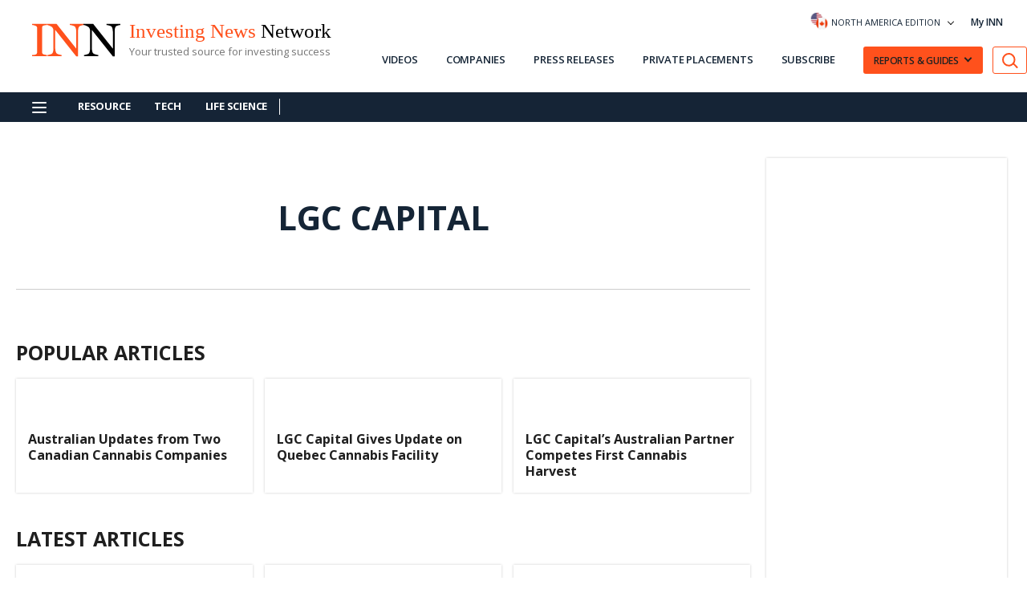

--- FILE ---
content_type: text/html; charset=utf-8
request_url: https://qm.investingnews.com/static?file_name=LG:CC
body_size: 557
content:
<div class="qmod-miniquotes qmod-ui-tool"><!-- rivets: each-quote --><div class="qmod-quote qmod-quote-0" rv-addclass='index | preFix "qmod-quote-"'><!-- rivets: unless quote | isValidSymbol --><!-- rivets: unless quote | isEntitled --><!-- rivets: unless quote.entitlement | = 'NA' --><span><span class="qmod-segment qmod-exshname">TSXV</span><!-- rivets: unless scope.data.symbolForwardURL --><span class="qmod-segment qmod-symbol">LG:CC</span><!-- rivets: if scope.data.symbolForwardURL --><!-- rivets: unless scope.data.symbolForwardURL --><span class="qmod-segment qmod-shortname">LG:CC</span><!-- rivets: if scope.data.symbolForwardURL --><!-- rivets: unless scope.data.longNameForwardURL --><span class="qmod-segment qmod-longname">Lahontan Gold Corp.</span><!-- rivets: if scope.data.longNameForwardURL --><span class="qmod-segment qmod-last-currency">$0.21<!-- rivets: if quote.key.currency --><span><span class="qmod-element qmod-currency">CAD</span></span></span><span class="qmod-segment qmod-last">0.21<!-- rivets: if quote.key.currency --><span><span class="qmod-element qmod-currency">CAD</span></span></span><span class="qmod-change-group qmod-ch-down" rv-qmodchange="quote.pricedata.change"><span class="qmod-segment qmod-change-icon fa fa-arrow-circle-down" rv-qmodchangeicon="quote.pricedata.change" aria-disabled="true"></span><span class="qmod-segment qmod-change">-0.03</span><span class="qmod-segment"><span class="qmod-element qmod-bracket">(</span><span class="qmod-element qmod-change-percent" rv-html="quote.pricedata.changepercent | numeraljs '0.00' | postFix '&lt;span class=&quot;qmod-change-percentage-unit&quot;&gt;%&lt;/span&gt;'">-12.50<span class="qmod-change-percentage-unit">%</span></span><span class="qmod-element qmod-bracket">)</span></span></span><span class="qmod-dayrange-group"><span class="qmod-low qmod-segment">0.20</span><span class="qmod-element qmod-dash qmod-segment">-</span><span class="qmod-high qmod-segment">0.24</span></span><!-- rivets: if quote.pricedata.sharevolume --><span class="qmod-volume-group"><span class="qmod-segment qmod-volume">5.4m</span></span><!-- rivets: if quote.pricedata.lasttradedatetime --><span class="qmod-datetime-group"><span class="qmod-segment qmod-datetime-label">As of:</span><span class="qmod-segment qmod-datetime">January 30, 2026 3:59 PM</span></span><span class="qmod-reload-group"><!-- rivets: if scope.reloadControl.isPaused --><!-- rivets: unless scope.reloadControl.isPaused --><i class="fa fa-refresh qmod-porticon" rv-class-fa-spin="scope.reloadControl.refresh.spin" rv-on-click="scope.reloadControl.refresh.click"></i></span></span></div></div>

--- FILE ---
content_type: text/html; charset=utf-8
request_url: https://qm.investingnews.com/static?file_name=SHL:CC
body_size: 535
content:
<div class="qmod-miniquotes qmod-ui-tool"><!-- rivets: each-quote --><div class="qmod-quote qmod-quote-0" rv-addclass='index | preFix "qmod-quote-"'><!-- rivets: unless quote | isValidSymbol --><!-- rivets: unless quote | isEntitled --><!-- rivets: unless quote.entitlement | = 'NA' --><span><span class="qmod-segment qmod-exshname">TSXV</span><!-- rivets: unless scope.data.symbolForwardURL --><span class="qmod-segment qmod-symbol">SHL:CC</span><!-- rivets: if scope.data.symbolForwardURL --><!-- rivets: unless scope.data.symbolForwardURL --><span class="qmod-segment qmod-shortname">SHL:CC</span><!-- rivets: if scope.data.symbolForwardURL --><!-- rivets: unless scope.data.longNameForwardURL --><span class="qmod-segment qmod-longname">Homeland Nickel Inc.</span><!-- rivets: if scope.data.longNameForwardURL --><span class="qmod-segment qmod-last-currency">$0.39<!-- rivets: if quote.key.currency --><span><span class="qmod-element qmod-currency">CAD</span></span></span><span class="qmod-segment qmod-last">0.39<!-- rivets: if quote.key.currency --><span><span class="qmod-element qmod-currency">CAD</span></span></span><span class="qmod-change-group" rv-qmodchange="quote.pricedata.change"><span class="qmod-segment qmod-change-icon fa" rv-qmodchangeicon="quote.pricedata.change" aria-disabled="true"></span><span class="qmod-segment qmod-change">0.00</span><span class="qmod-segment"><span class="qmod-element qmod-bracket">(</span><span class="qmod-element qmod-change-percent" rv-html="quote.pricedata.changepercent | numeraljs '0.00' | postFix '&lt;span class=&quot;qmod-change-percentage-unit&quot;&gt;%&lt;/span&gt;'">0.00<span class="qmod-change-percentage-unit">%</span></span><span class="qmod-element qmod-bracket">)</span></span></span><span class="qmod-dayrange-group"><span class="qmod-low qmod-segment">0.35</span><span class="qmod-element qmod-dash qmod-segment">-</span><span class="qmod-high qmod-segment">0.41</span></span><!-- rivets: if quote.pricedata.sharevolume --><span class="qmod-volume-group"><span class="qmod-segment qmod-volume">2.3m</span></span><!-- rivets: if quote.pricedata.lasttradedatetime --><span class="qmod-datetime-group"><span class="qmod-segment qmod-datetime-label">As of:</span><span class="qmod-segment qmod-datetime">January 30, 2026 3:59 PM</span></span><span class="qmod-reload-group"><!-- rivets: if scope.reloadControl.isPaused --><!-- rivets: unless scope.reloadControl.isPaused --><i class="fa fa-refresh qmod-porticon" rv-class-fa-spin="scope.reloadControl.refresh.spin" rv-on-click="scope.reloadControl.refresh.click"></i></span></span></div></div>

--- FILE ---
content_type: text/html; charset=utf-8
request_url: https://qm.investingnews.com/static?file_name=SRAN:CC
body_size: 555
content:
<div class="qmod-miniquotes qmod-ui-tool"><!-- rivets: each-quote --><div class="qmod-quote qmod-quote-0" rv-addclass='index | preFix "qmod-quote-"'><!-- rivets: unless quote | isValidSymbol --><!-- rivets: unless quote | isEntitled --><!-- rivets: unless quote.entitlement | = 'NA' --><span><span class="qmod-segment qmod-exshname">CSE</span><!-- rivets: unless scope.data.symbolForwardURL --><span class="qmod-segment qmod-symbol">SRAN:CC</span><!-- rivets: if scope.data.symbolForwardURL --><!-- rivets: unless scope.data.symbolForwardURL --><span class="qmod-segment qmod-shortname">Sranan Gold Corp</span><!-- rivets: if scope.data.symbolForwardURL --><!-- rivets: unless scope.data.longNameForwardURL --><span class="qmod-segment qmod-longname">Sranan Gold Corp.</span><!-- rivets: if scope.data.longNameForwardURL --><span class="qmod-segment qmod-last-currency">$0.28<!-- rivets: if quote.key.currency --><span><span class="qmod-element qmod-currency">CAD</span></span></span><span class="qmod-segment qmod-last">0.28<!-- rivets: if quote.key.currency --><span><span class="qmod-element qmod-currency">CAD</span></span></span><span class="qmod-change-group qmod-ch-down" rv-qmodchange="quote.pricedata.change"><span class="qmod-segment qmod-change-icon fa fa-arrow-circle-down" rv-qmodchangeicon="quote.pricedata.change" aria-disabled="true"></span><span class="qmod-segment qmod-change">-0.005</span><span class="qmod-segment"><span class="qmod-element qmod-bracket">(</span><span class="qmod-element qmod-change-percent" rv-html="quote.pricedata.changepercent | numeraljs '0.00' | postFix '&lt;span class=&quot;qmod-change-percentage-unit&quot;&gt;%&lt;/span&gt;'">-1.75<span class="qmod-change-percentage-unit">%</span></span><span class="qmod-element qmod-bracket">)</span></span></span><span class="qmod-dayrange-group"><span class="qmod-low qmod-segment">0.275</span><span class="qmod-element qmod-dash qmod-segment">-</span><span class="qmod-high qmod-segment">0.285</span></span><!-- rivets: if quote.pricedata.sharevolume --><span class="qmod-volume-group"><span class="qmod-segment qmod-volume">233.7k</span></span><!-- rivets: if quote.pricedata.lasttradedatetime --><span class="qmod-datetime-group"><span class="qmod-segment qmod-datetime-label">As of:</span><span class="qmod-segment qmod-datetime">January 30, 2026 3:59 PM</span></span><span class="qmod-reload-group"><!-- rivets: if scope.reloadControl.isPaused --><!-- rivets: unless scope.reloadControl.isPaused --><i class="fa fa-refresh qmod-porticon" rv-class-fa-spin="scope.reloadControl.refresh.spin" rv-on-click="scope.reloadControl.refresh.click"></i></span></span></div></div>

--- FILE ---
content_type: text/html; charset=utf-8
request_url: https://qm.investingnews.com/static?file_name=MFG:CC
body_size: 559
content:
<div class="qmod-miniquotes qmod-ui-tool"><!-- rivets: each-quote --><div class="qmod-quote qmod-quote-0" rv-addclass='index | preFix "qmod-quote-"'><!-- rivets: unless quote | isValidSymbol --><!-- rivets: unless quote | isEntitled --><!-- rivets: unless quote.entitlement | = 'NA' --><span><span class="qmod-segment qmod-exshname">TSXV</span><!-- rivets: unless scope.data.symbolForwardURL --><span class="qmod-segment qmod-symbol">MFG:CC</span><!-- rivets: if scope.data.symbolForwardURL --><!-- rivets: unless scope.data.symbolForwardURL --><span class="qmod-segment qmod-shortname">Mayfair Gold Cor</span><!-- rivets: if scope.data.symbolForwardURL --><!-- rivets: unless scope.data.longNameForwardURL --><span class="qmod-segment qmod-longname">Mayfair Gold Corp.</span><!-- rivets: if scope.data.longNameForwardURL --><span class="qmod-segment qmod-last-currency">$5.62<!-- rivets: if quote.key.currency --><span><span class="qmod-element qmod-currency">CAD</span></span></span><span class="qmod-segment qmod-last">5.62<!-- rivets: if quote.key.currency --><span><span class="qmod-element qmod-currency">CAD</span></span></span><span class="qmod-change-group qmod-ch-down" rv-qmodchange="quote.pricedata.change"><span class="qmod-segment qmod-change-icon fa fa-arrow-circle-down" rv-qmodchangeicon="quote.pricedata.change" aria-disabled="true"></span><span class="qmod-segment qmod-change">-0.42</span><span class="qmod-segment"><span class="qmod-element qmod-bracket">(</span><span class="qmod-element qmod-change-percent" rv-html="quote.pricedata.changepercent | numeraljs '0.00' | postFix '&lt;span class=&quot;qmod-change-percentage-unit&quot;&gt;%&lt;/span&gt;'">-6.95<span class="qmod-change-percentage-unit">%</span></span><span class="qmod-element qmod-bracket">)</span></span></span><span class="qmod-dayrange-group"><span class="qmod-low qmod-segment">5.30</span><span class="qmod-element qmod-dash qmod-segment">-</span><span class="qmod-high qmod-segment">5.78</span></span><!-- rivets: if quote.pricedata.sharevolume --><span class="qmod-volume-group"><span class="qmod-segment qmod-volume">235.4k</span></span><!-- rivets: if quote.pricedata.lasttradedatetime --><span class="qmod-datetime-group"><span class="qmod-segment qmod-datetime-label">As of:</span><span class="qmod-segment qmod-datetime">January 30, 2026 3:59 PM</span></span><span class="qmod-reload-group"><!-- rivets: if scope.reloadControl.isPaused --><!-- rivets: unless scope.reloadControl.isPaused --><i class="fa fa-refresh qmod-porticon" rv-class-fa-spin="scope.reloadControl.refresh.spin" rv-on-click="scope.reloadControl.refresh.click"></i></span></span></div></div>

--- FILE ---
content_type: text/html; charset=utf-8
request_url: https://qm.investingnews.com/static?file_name=NFG:CC
body_size: 560
content:
<div class="qmod-miniquotes qmod-ui-tool"><!-- rivets: each-quote --><div class="qmod-quote qmod-quote-0" rv-addclass='index | preFix "qmod-quote-"'><!-- rivets: unless quote | isValidSymbol --><!-- rivets: unless quote | isEntitled --><!-- rivets: unless quote.entitlement | = 'NA' --><span><span class="qmod-segment qmod-exshname">TSXV</span><!-- rivets: unless scope.data.symbolForwardURL --><span class="qmod-segment qmod-symbol">NFG:CC</span><!-- rivets: if scope.data.symbolForwardURL --><!-- rivets: unless scope.data.symbolForwardURL --><span class="qmod-segment qmod-shortname">NFG:CC</span><!-- rivets: if scope.data.symbolForwardURL --><!-- rivets: unless scope.data.longNameForwardURL --><span class="qmod-segment qmod-longname">New Found Gold Corp.</span><!-- rivets: if scope.data.longNameForwardURL --><span class="qmod-segment qmod-last-currency">$3.745<!-- rivets: if quote.key.currency --><span><span class="qmod-element qmod-currency">CAD</span></span></span><span class="qmod-segment qmod-last">3.745<!-- rivets: if quote.key.currency --><span><span class="qmod-element qmod-currency">CAD</span></span></span><span class="qmod-change-group qmod-ch-down" rv-qmodchange="quote.pricedata.change"><span class="qmod-segment qmod-change-icon fa fa-arrow-circle-down" rv-qmodchangeicon="quote.pricedata.change" aria-disabled="true"></span><span class="qmod-segment qmod-change">-0.475</span><span class="qmod-segment"><span class="qmod-element qmod-bracket">(</span><span class="qmod-element qmod-change-percent" rv-html="quote.pricedata.changepercent | numeraljs '0.00' | postFix '&lt;span class=&quot;qmod-change-percentage-unit&quot;&gt;%&lt;/span&gt;'">-11.26<span class="qmod-change-percentage-unit">%</span></span><span class="qmod-element qmod-bracket">)</span></span></span><span class="qmod-dayrange-group"><span class="qmod-low qmod-segment">3.70</span><span class="qmod-element qmod-dash qmod-segment">-</span><span class="qmod-high qmod-segment">4.04</span></span><!-- rivets: if quote.pricedata.sharevolume --><span class="qmod-volume-group"><span class="qmod-segment qmod-volume">3.7m</span></span><!-- rivets: if quote.pricedata.lasttradedatetime --><span class="qmod-datetime-group"><span class="qmod-segment qmod-datetime-label">As of:</span><span class="qmod-segment qmod-datetime">January 30, 2026 3:59 PM</span></span><span class="qmod-reload-group"><!-- rivets: if scope.reloadControl.isPaused --><!-- rivets: unless scope.reloadControl.isPaused --><i class="fa fa-refresh qmod-porticon" rv-class-fa-spin="scope.reloadControl.refresh.spin" rv-on-click="scope.reloadControl.refresh.click"></i></span></span></div></div>

--- FILE ---
content_type: text/html; charset=utf-8
request_url: https://qm.investingnews.com/static?file_name=CEI:CC
body_size: 559
content:
<div class="qmod-miniquotes qmod-ui-tool"><!-- rivets: each-quote --><div class="qmod-quote qmod-quote-0" rv-addclass='index | preFix "qmod-quote-"'><!-- rivets: unless quote | isValidSymbol --><!-- rivets: unless quote | isEntitled --><!-- rivets: unless quote.entitlement | = 'NA' --><span><span class="qmod-segment qmod-exshname">TSXV</span><!-- rivets: unless scope.data.symbolForwardURL --><span class="qmod-segment qmod-symbol">CEI:CC</span><!-- rivets: if scope.data.symbolForwardURL --><!-- rivets: unless scope.data.symbolForwardURL --><span class="qmod-segment qmod-shortname">CEI:CC</span><!-- rivets: if scope.data.symbolForwardURL --><!-- rivets: unless scope.data.longNameForwardURL --><span class="qmod-segment qmod-longname">Coelacanth Energy Inc.</span><!-- rivets: if scope.data.longNameForwardURL --><span class="qmod-segment qmod-last-currency">$0.83<!-- rivets: if quote.key.currency --><span><span class="qmod-element qmod-currency">CAD</span></span></span><span class="qmod-segment qmod-last">0.83<!-- rivets: if quote.key.currency --><span><span class="qmod-element qmod-currency">CAD</span></span></span><span class="qmod-change-group qmod-ch-down" rv-qmodchange="quote.pricedata.change"><span class="qmod-segment qmod-change-icon fa fa-arrow-circle-down" rv-qmodchangeicon="quote.pricedata.change" aria-disabled="true"></span><span class="qmod-segment qmod-change">-0.01</span><span class="qmod-segment"><span class="qmod-element qmod-bracket">(</span><span class="qmod-element qmod-change-percent" rv-html="quote.pricedata.changepercent | numeraljs '0.00' | postFix '&lt;span class=&quot;qmod-change-percentage-unit&quot;&gt;%&lt;/span&gt;'">-1.19<span class="qmod-change-percentage-unit">%</span></span><span class="qmod-element qmod-bracket">)</span></span></span><span class="qmod-dayrange-group"><span class="qmod-low qmod-segment">0.82</span><span class="qmod-element qmod-dash qmod-segment">-</span><span class="qmod-high qmod-segment">0.84</span></span><!-- rivets: if quote.pricedata.sharevolume --><span class="qmod-volume-group"><span class="qmod-segment qmod-volume">24.4k</span></span><!-- rivets: if quote.pricedata.lasttradedatetime --><span class="qmod-datetime-group"><span class="qmod-segment qmod-datetime-label">As of:</span><span class="qmod-segment qmod-datetime">January 30, 2026 3:59 PM</span></span><span class="qmod-reload-group"><!-- rivets: if scope.reloadControl.isPaused --><!-- rivets: unless scope.reloadControl.isPaused --><i class="fa fa-refresh qmod-porticon" rv-class-fa-spin="scope.reloadControl.refresh.spin" rv-on-click="scope.reloadControl.refresh.click"></i></span></span></div></div>

--- FILE ---
content_type: text/html; charset=utf-8
request_url: https://qm.investingnews.com/static?file_name=market.html
body_size: 1133
content:
    <div id="qmMarketQuotes">
    <div class="qmod-miniquotes qmod-ui-tool"><!-- rivets: each-quote --><div class="qmod-quote qmod-quote-0" rv-addclass='index | preFix "qmod-quote-"'><!-- rivets: unless quote | isValidSymbol --><!-- rivets: unless quote | isEntitled --><!-- rivets: unless quote.entitlement | = 'NA' --><span><span class="qmod-segment qmod-exshname">TSX</span><!-- rivets: unless scope.data.symbolForwardURL --><span class="qmod-segment qmod-symbol">TSX</span><!-- rivets: if scope.data.symbolForwardURL --><!-- rivets: unless scope.data.symbolForwardURL --><span class="qmod-segment qmod-shortname">TSX Composite</span><!-- rivets: if scope.data.symbolForwardURL --><!-- rivets: unless scope.data.longNameForwardURL --><span class="qmod-segment qmod-longname">S&amp;P/TSX Composite Index</span><!-- rivets: if scope.data.longNameForwardURL --><span class="qmod-segment qmod-last-currency">$31,923.52<!-- rivets: if quote.key.currency --><span><span class="qmod-element qmod-currency">CAD</span></span></span><span class="qmod-segment qmod-last">31,923.52<!-- rivets: if quote.key.currency --><span><span class="qmod-element qmod-currency">CAD</span></span></span><span class="qmod-change-group qmod-ch-down" rv-qmodchange="quote.pricedata.change"><span class="qmod-segment qmod-change-icon fa fa-arrow-circle-down" rv-qmodchangeicon="quote.pricedata.change" aria-disabled="true"></span><span class="qmod-segment qmod-change">-1,092.61</span><span class="qmod-segment"><span class="qmod-element qmod-bracket">(</span><span class="qmod-element qmod-change-percent" rv-html="quote.pricedata.changepercent | numeraljs '0.00' | postFix '&lt;span class=&quot;qmod-change-percentage-unit&quot;&gt;%&lt;/span&gt;'">-3.31<span class="qmod-change-percentage-unit">%</span></span><span class="qmod-element qmod-bracket">)</span></span></span><span class="qmod-dayrange-group"><span class="qmod-low qmod-segment">31,726.75</span><span class="qmod-element qmod-dash qmod-segment">-</span><span class="qmod-high qmod-segment">32,835.26</span></span><!-- rivets: if quote.pricedata.sharevolume --><span class="qmod-volume-group"><span class="qmod-segment qmod-volume">359.8m</span></span><!-- rivets: if quote.pricedata.lasttradedatetime --><span class="qmod-datetime-group"><span class="qmod-segment qmod-datetime-label">As of:</span><span class="qmod-segment qmod-datetime">January 30, 2026 4:38 PM</span></span><span class="qmod-reload-group"><!-- rivets: if scope.reloadControl.isPaused --><!-- rivets: unless scope.reloadControl.isPaused --><i class="fa fa-refresh qmod-porticon" rv-class-fa-spin="scope.reloadControl.refresh.spin" rv-on-click="scope.reloadControl.refresh.click"></i></span></span></div><div class="qmod-quote qmod-quote-1" rv-addclass='index | preFix "qmod-quote-"'><!-- rivets: unless quote | isValidSymbol --><!-- rivets: unless quote | isEntitled --><!-- rivets: unless quote.entitlement | = 'NA' --><span><span class="qmod-segment qmod-exshname">TSX</span><!-- rivets: unless scope.data.symbolForwardURL --><span class="qmod-segment qmod-symbol">^JX:CA</span><!-- rivets: if scope.data.symbolForwardURL --><!-- rivets: unless scope.data.symbolForwardURL --><span class="qmod-segment qmod-shortname">TSX Venture</span><!-- rivets: if scope.data.symbolForwardURL --><!-- rivets: unless scope.data.longNameForwardURL --><span class="qmod-segment qmod-longname">S&amp;P/TSX Venture Composite Index</span><!-- rivets: if scope.data.longNameForwardURL --><span class="qmod-segment qmod-last-currency">$1,051.08<!-- rivets: if quote.key.currency --><span><span class="qmod-element qmod-currency">CAD</span></span></span><span class="qmod-segment qmod-last">1,051.08<!-- rivets: if quote.key.currency --><span><span class="qmod-element qmod-currency">CAD</span></span></span><span class="qmod-change-group qmod-ch-down" rv-qmodchange="quote.pricedata.change"><span class="qmod-segment qmod-change-icon fa fa-arrow-circle-down" rv-qmodchangeicon="quote.pricedata.change" aria-disabled="true"></span><span class="qmod-segment qmod-change">-57.21</span><span class="qmod-segment"><span class="qmod-element qmod-bracket">(</span><span class="qmod-element qmod-change-percent" rv-html="quote.pricedata.changepercent | numeraljs '0.00' | postFix '&lt;span class=&quot;qmod-change-percentage-unit&quot;&gt;%&lt;/span&gt;'">-5.16<span class="qmod-change-percentage-unit">%</span></span><span class="qmod-element qmod-bracket">)</span></span></span><span class="qmod-dayrange-group"><span class="qmod-low qmod-segment">1,039.36</span><span class="qmod-element qmod-dash qmod-segment">-</span><span class="qmod-high qmod-segment">1,080.59</span></span><!-- rivets: if quote.pricedata.sharevolume --><span class="qmod-volume-group"><span class="qmod-segment qmod-volume">160.6m</span></span><!-- rivets: if quote.pricedata.lasttradedatetime --><span class="qmod-datetime-group"><span class="qmod-segment qmod-datetime-label">As of:</span><span class="qmod-segment qmod-datetime">January 30, 2026 4:38 PM</span></span><span class="qmod-reload-group"><!-- rivets: if scope.reloadControl.isPaused --><!-- rivets: unless scope.reloadControl.isPaused --><i class="fa fa-refresh qmod-porticon" rv-class-fa-spin="scope.reloadControl.refresh.spin" rv-on-click="scope.reloadControl.refresh.click"></i></span></span></div><div class="qmod-quote qmod-quote-2" rv-addclass='index | preFix "qmod-quote-"'><!-- rivets: unless quote | isValidSymbol --><!-- rivets: unless quote | isEntitled --><!-- rivets: unless quote.entitlement | = 'NA' --><span><span class="qmod-segment qmod-exshname">DJI</span><!-- rivets: unless scope.data.symbolForwardURL --><span class="qmod-segment qmod-symbol">^DJI</span><!-- rivets: if scope.data.symbolForwardURL --><!-- rivets: unless scope.data.symbolForwardURL --><span class="qmod-segment qmod-shortname">DJ Ind</span><!-- rivets: if scope.data.symbolForwardURL --><!-- rivets: unless scope.data.longNameForwardURL --><span class="qmod-segment qmod-longname">Dow Jones Industrial Average</span><!-- rivets: if scope.data.longNameForwardURL --><span class="qmod-segment qmod-last-currency">$48,892.47<!-- rivets: if quote.key.currency --><span><span class="qmod-element qmod-currency">USD</span></span></span><span class="qmod-segment qmod-last">48,892.47<!-- rivets: if quote.key.currency --><span><span class="qmod-element qmod-currency">USD</span></span></span><span class="qmod-change-group qmod-ch-down" rv-qmodchange="quote.pricedata.change"><span class="qmod-segment qmod-change-icon fa fa-arrow-circle-down" rv-qmodchangeicon="quote.pricedata.change" aria-disabled="true"></span><span class="qmod-segment qmod-change">-179.09</span><span class="qmod-segment"><span class="qmod-element qmod-bracket">(</span><span class="qmod-element qmod-change-percent" rv-html="quote.pricedata.changepercent | numeraljs '0.00' | postFix '&lt;span class=&quot;qmod-change-percentage-unit&quot;&gt;%&lt;/span&gt;'">-0.36<span class="qmod-change-percentage-unit">%</span></span><span class="qmod-element qmod-bracket">)</span></span></span><span class="qmod-dayrange-group"><span class="qmod-low qmod-segment">48,459.88</span><span class="qmod-element qmod-dash qmod-segment">-</span><span class="qmod-high qmod-segment">49,047.68</span></span><!-- rivets: if quote.pricedata.sharevolume --><span class="qmod-volume-group"><span class="qmod-segment qmod-volume">762.0m</span></span><!-- rivets: if quote.pricedata.lasttradedatetime --><span class="qmod-datetime-group"><span class="qmod-segment qmod-datetime-label">As of:</span><span class="qmod-segment qmod-datetime">January 30, 2026 4:30 PM</span></span><span class="qmod-reload-group"><!-- rivets: if scope.reloadControl.isPaused --><!-- rivets: unless scope.reloadControl.isPaused --><i class="fa fa-refresh qmod-porticon" rv-class-fa-spin="scope.reloadControl.refresh.spin" rv-on-click="scope.reloadControl.refresh.click"></i></span></span></div><div class="qmod-quote qmod-quote-3" rv-addclass='index | preFix "qmod-quote-"'><!-- rivets: unless quote | isValidSymbol --><!-- rivets: unless quote | isEntitled --><!-- rivets: unless quote.entitlement | = 'NA' --><span><span class="qmod-segment qmod-exshname">CGIF Main</span><!-- rivets: unless scope.data.symbolForwardURL --><span class="qmod-segment qmod-symbol">SP500</span><!-- rivets: if scope.data.symbolForwardURL --><!-- rivets: unless scope.data.symbolForwardURL --><span class="qmod-segment qmod-shortname">S&amp;P 500</span><!-- rivets: if scope.data.symbolForwardURL --><!-- rivets: unless scope.data.longNameForwardURL --><span class="qmod-segment qmod-longname">S&amp;P 500 INDEX</span><!-- rivets: if scope.data.longNameForwardURL --><span class="qmod-segment qmod-last-currency">$6,939.03<!-- rivets: if quote.key.currency --><span><span class="qmod-element qmod-currency">USD</span></span></span><span class="qmod-segment qmod-last">6,939.03<!-- rivets: if quote.key.currency --><span><span class="qmod-element qmod-currency">USD</span></span></span><span class="qmod-change-group qmod-ch-down" rv-qmodchange="quote.pricedata.change"><span class="qmod-segment qmod-change-icon fa fa-arrow-circle-down" rv-qmodchangeicon="quote.pricedata.change" aria-disabled="true"></span><span class="qmod-segment qmod-change">-29.98</span><span class="qmod-segment"><span class="qmod-element qmod-bracket">(</span><span class="qmod-element qmod-change-percent" rv-html="quote.pricedata.changepercent | numeraljs '0.00' | postFix '&lt;span class=&quot;qmod-change-percentage-unit&quot;&gt;%&lt;/span&gt;'">-0.43<span class="qmod-change-percentage-unit">%</span></span><span class="qmod-element qmod-bracket">)</span></span></span><span class="qmod-dayrange-group"><span class="qmod-low qmod-segment">6,893.48</span><span class="qmod-element qmod-dash qmod-segment">-</span><span class="qmod-high qmod-segment">6,964.09</span></span><!-- rivets: if quote.pricedata.sharevolume --><!-- rivets: if quote.pricedata.lasttradedatetime --><span class="qmod-datetime-group"><span class="qmod-segment qmod-datetime-label">As of:</span><span class="qmod-segment qmod-datetime">January 30, 2026 4:35 PM</span></span><span class="qmod-reload-group"><!-- rivets: if scope.reloadControl.isPaused --><!-- rivets: unless scope.reloadControl.isPaused --><i class="fa fa-refresh qmod-porticon" rv-class-fa-spin="scope.reloadControl.refresh.spin" rv-on-click="scope.reloadControl.refresh.click"></i></span></span></div><div class="qmod-quote qmod-quote-4" rv-addclass='index | preFix "qmod-quote-"'><!-- rivets: unless quote | isValidSymbol --><!-- rivets: unless quote | isEntitled --><!-- rivets: unless quote.entitlement | = 'NA' --><span><span class="qmod-segment qmod-exshname">NSD</span><!-- rivets: unless scope.data.symbolForwardURL --><span class="qmod-segment qmod-symbol">NASD</span><!-- rivets: if scope.data.symbolForwardURL --><!-- rivets: unless scope.data.symbolForwardURL --><span class="qmod-segment qmod-shortname">NASDAQ</span><!-- rivets: if scope.data.symbolForwardURL --><!-- rivets: unless scope.data.longNameForwardURL --><span class="qmod-segment qmod-longname">NASDAQ Composite</span><!-- rivets: if scope.data.longNameForwardURL --><span class="qmod-segment qmod-last-currency">$23,461.82<!-- rivets: if quote.key.currency --><span><span class="qmod-element qmod-currency">USD</span></span></span><span class="qmod-segment qmod-last">23,461.82<!-- rivets: if quote.key.currency --><span><span class="qmod-element qmod-currency">USD</span></span></span><span class="qmod-change-group qmod-ch-down" rv-qmodchange="quote.pricedata.change"><span class="qmod-segment qmod-change-icon fa fa-arrow-circle-down" rv-qmodchangeicon="quote.pricedata.change" aria-disabled="true"></span><span class="qmod-segment qmod-change">-223.30</span><span class="qmod-segment"><span class="qmod-element qmod-bracket">(</span><span class="qmod-element qmod-change-percent" rv-html="quote.pricedata.changepercent | numeraljs '0.00' | postFix '&lt;span class=&quot;qmod-change-percentage-unit&quot;&gt;%&lt;/span&gt;'">-0.94<span class="qmod-change-percentage-unit">%</span></span><span class="qmod-element qmod-bracket">)</span></span></span><span class="qmod-dayrange-group"><span class="qmod-low qmod-segment">23,351.55</span><span class="qmod-element qmod-dash qmod-segment">-</span><span class="qmod-high qmod-segment">23,662.25</span></span><!-- rivets: if quote.pricedata.sharevolume --><!-- rivets: if quote.pricedata.lasttradedatetime --><span class="qmod-datetime-group"><span class="qmod-segment qmod-datetime-label">As of:</span><span class="qmod-segment qmod-datetime">January 30, 2026 5:15 PM</span></span><span class="qmod-reload-group"><!-- rivets: if scope.reloadControl.isPaused --><!-- rivets: unless scope.reloadControl.isPaused --><i class="fa fa-refresh qmod-porticon" rv-class-fa-spin="scope.reloadControl.refresh.spin" rv-on-click="scope.reloadControl.refresh.click"></i></span></span></div><div class="qmod-quote qmod-quote-5" rv-addclass='index | preFix "qmod-quote-"'><!-- rivets: unless quote | isValidSymbol --><!-- rivets: unless quote | isEntitled --><!-- rivets: unless quote.entitlement | = 'NA' --><span><span class="qmod-segment qmod-exshname">AU</span><!-- rivets: unless scope.data.symbolForwardURL --><span class="qmod-segment qmod-symbol">XJO:AU</span><!-- rivets: if scope.data.symbolForwardURL --><!-- rivets: unless scope.data.symbolForwardURL --><span class="qmod-segment qmod-shortname">S&amp;P/Asx 200 Xjo</span><!-- rivets: if scope.data.symbolForwardURL --><!-- rivets: unless scope.data.longNameForwardURL --><span class="qmod-segment qmod-longname">S&amp;P/ASX 200 [XJO]</span><!-- rivets: if scope.data.longNameForwardURL --><span class="qmod-segment qmod-last-currency">$7,058.40<!-- rivets: if quote.key.currency --><span><span class="qmod-element qmod-currency">AUD</span></span></span><span class="qmod-segment qmod-last">7,058.40<!-- rivets: if quote.key.currency --><span><span class="qmod-element qmod-currency">AUD</span></span></span><span class="qmod-change-group qmod-ch-down" rv-qmodchange="quote.pricedata.change"><span class="qmod-segment qmod-change-icon fa fa-arrow-circle-down" rv-qmodchangeicon="quote.pricedata.change" aria-disabled="true"></span><span class="qmod-segment qmod-change">-47.50</span><span class="qmod-segment"><span class="qmod-element qmod-bracket">(</span><span class="qmod-element qmod-change-percent" rv-html="quote.pricedata.changepercent | numeraljs '0.00' | postFix '&lt;span class=&quot;qmod-change-percentage-unit&quot;&gt;%&lt;/span&gt;'">-0.67<span class="qmod-change-percentage-unit">%</span></span><span class="qmod-element qmod-bracket">)</span></span></span><span class="qmod-dayrange-group"><span class="qmod-low qmod-segment">-</span><span class="qmod-element qmod-dash qmod-segment">-</span><span class="qmod-high qmod-segment">-</span></span><!-- rivets: if quote.pricedata.sharevolume --><!-- rivets: if quote.pricedata.lasttradedatetime --><span class="qmod-datetime-group"><span class="qmod-segment qmod-datetime-label">As of:</span><span class="qmod-segment qmod-datetime">November 16, 2023 4:00 PM</span></span><span class="qmod-reload-group"><!-- rivets: if scope.reloadControl.isPaused --><!-- rivets: unless scope.reloadControl.isPaused --><i class="fa fa-refresh qmod-porticon" rv-class-fa-spin="scope.reloadControl.refresh.spin" rv-on-click="scope.reloadControl.refresh.click"></i></span></span></div></div>
    </div>

--- FILE ---
content_type: text/html; charset=utf-8
request_url: https://qm.investingnews.com/static?file_name=commodities.html
body_size: 1175
content:
    <div id="qmCommoditiesQuotes">
    <div class="qmod-miniquotes qmod-ui-tool"><!-- rivets: each-quote --><div class="qmod-quote qmod-quote-0" rv-addclass='index | preFix "qmod-quote-"'><!-- rivets: unless quote | isValidSymbol --><!-- rivets: unless quote | isEntitled --><!-- rivets: unless quote.entitlement | = 'NA' --><span><span class="qmod-segment qmod-exshname">SPMTL</span><!-- rivets: unless scope.data.symbolForwardURL --><span class="qmod-segment qmod-symbol">/GCSPUSD</span><!-- rivets: if scope.data.symbolForwardURL --><!-- rivets: unless scope.data.symbolForwardURL --><span class="qmod-segment qmod-shortname">Spot Gold US</span><!-- rivets: if scope.data.symbolForwardURL --><!-- rivets: unless scope.data.longNameForwardURL --><span class="qmod-segment qmod-longname">Spot Spot Gold - USA Dollars</span><!-- rivets: if scope.data.longNameForwardURL --><span class="qmod-segment qmod-last-currency">4,893.21<!-- rivets: if quote.key.currency --></span><span class="qmod-segment qmod-last">4,893.21<!-- rivets: if quote.key.currency --></span><span class="qmod-change-group" rv-qmodchange="quote.pricedata.change"><span class="qmod-segment qmod-change-icon fa" rv-qmodchangeicon="quote.pricedata.change" aria-disabled="true"></span><span class="qmod-segment qmod-change">0.00</span><span class="qmod-segment"><span class="qmod-element qmod-bracket">(</span><span class="qmod-element qmod-change-percent" rv-html="quote.pricedata.changepercent | numeraljs '0.00' | postFix '&lt;span class=&quot;qmod-change-percentage-unit&quot;&gt;%&lt;/span&gt;'">0.00<span class="qmod-change-percentage-unit">%</span></span><span class="qmod-element qmod-bracket">)</span></span></span><span class="qmod-dayrange-group"><span class="qmod-low qmod-segment">4,893.21</span><span class="qmod-element qmod-dash qmod-segment">-</span><span class="qmod-high qmod-segment">4,893.21</span></span><!-- rivets: if quote.pricedata.sharevolume --><!-- rivets: if quote.pricedata.lasttradedatetime --><span class="qmod-datetime-group"><span class="qmod-segment qmod-datetime-label">As of:</span><span class="qmod-segment qmod-datetime">February 1, 2026 12:59 AM</span></span><span class="qmod-reload-group"><!-- rivets: if scope.reloadControl.isPaused --><!-- rivets: unless scope.reloadControl.isPaused --><i class="fa fa-refresh qmod-porticon" rv-class-fa-spin="scope.reloadControl.refresh.spin" rv-on-click="scope.reloadControl.refresh.click"></i></span></span></div><div class="qmod-quote qmod-quote-1" rv-addclass='index | preFix "qmod-quote-"'><!-- rivets: unless quote | isValidSymbol --><!-- rivets: unless quote | isEntitled --><!-- rivets: unless quote.entitlement | = 'NA' --><span><span class="qmod-segment qmod-exshname">SPMTL</span><!-- rivets: unless scope.data.symbolForwardURL --><span class="qmod-segment qmod-symbol">/SISPUSD</span><!-- rivets: if scope.data.symbolForwardURL --><!-- rivets: unless scope.data.symbolForwardURL --><span class="qmod-segment qmod-shortname">Spot Silver US</span><!-- rivets: if scope.data.symbolForwardURL --><!-- rivets: unless scope.data.longNameForwardURL --><span class="qmod-segment qmod-longname">Spot Spot Silver - USA Dollars</span><!-- rivets: if scope.data.longNameForwardURL --><span class="qmod-segment qmod-last-currency">85.34<!-- rivets: if quote.key.currency --></span><span class="qmod-segment qmod-last">85.34<!-- rivets: if quote.key.currency --></span><span class="qmod-change-group" rv-qmodchange="quote.pricedata.change"><span class="qmod-segment qmod-change-icon fa" rv-qmodchangeicon="quote.pricedata.change" aria-disabled="true"></span><span class="qmod-segment qmod-change">0.00</span><span class="qmod-segment"><span class="qmod-element qmod-bracket">(</span><span class="qmod-element qmod-change-percent" rv-html="quote.pricedata.changepercent | numeraljs '0.00' | postFix '&lt;span class=&quot;qmod-change-percentage-unit&quot;&gt;%&lt;/span&gt;'">0.00<span class="qmod-change-percentage-unit">%</span></span><span class="qmod-element qmod-bracket">)</span></span></span><span class="qmod-dayrange-group"><span class="qmod-low qmod-segment">85.34</span><span class="qmod-element qmod-dash qmod-segment">-</span><span class="qmod-high qmod-segment">85.34</span></span><!-- rivets: if quote.pricedata.sharevolume --><!-- rivets: if quote.pricedata.lasttradedatetime --><span class="qmod-datetime-group"><span class="qmod-segment qmod-datetime-label">As of:</span><span class="qmod-segment qmod-datetime">February 1, 2026 12:59 AM</span></span><span class="qmod-reload-group"><!-- rivets: if scope.reloadControl.isPaused --><!-- rivets: unless scope.reloadControl.isPaused --><i class="fa fa-refresh qmod-porticon" rv-class-fa-spin="scope.reloadControl.refresh.spin" rv-on-click="scope.reloadControl.refresh.click"></i></span></span></div><div class="qmod-quote qmod-quote-2" rv-addclass='index | preFix "qmod-quote-"'><!-- rivets: unless quote | isValidSymbol --><!-- rivets: unless quote | isEntitled --><!-- rivets: unless quote.entitlement | = 'NA' --><span><span class="qmod-segment qmod-exshname">CMX</span><!-- rivets: unless scope.data.symbolForwardURL --><span class="qmod-segment qmod-symbol">/HG:CMX</span><!-- rivets: if scope.data.symbolForwardURL --><!-- rivets: unless scope.data.symbolForwardURL --><span class="qmod-segment qmod-shortname">COMEX Copper</span><!-- rivets: if scope.data.symbolForwardURL --><!-- rivets: unless scope.data.longNameForwardURL --><span class="qmod-segment qmod-longname">Copper Mar 2026</span><!-- rivets: if scope.data.longNameForwardURL --><span class="qmod-segment qmod-last-currency">$5.97<!-- rivets: if quote.key.currency --><span><span class="qmod-element qmod-currency">USD</span></span></span><span class="qmod-segment qmod-last">5.97<!-- rivets: if quote.key.currency --><span><span class="qmod-element qmod-currency">USD</span></span></span><span class="qmod-change-group qmod-ch-down" rv-qmodchange="quote.pricedata.change"><span class="qmod-segment qmod-change-icon fa fa-arrow-circle-down" rv-qmodchangeicon="quote.pricedata.change" aria-disabled="true"></span><span class="qmod-segment qmod-change">-0.2365</span><span class="qmod-segment"><span class="qmod-element qmod-bracket">(</span><span class="qmod-element qmod-change-percent" rv-html="quote.pricedata.changepercent | numeraljs '0.00' | postFix '&lt;span class=&quot;qmod-change-percentage-unit&quot;&gt;%&lt;/span&gt;'">-3.81<span class="qmod-change-percentage-unit">%</span></span><span class="qmod-element qmod-bracket">)</span></span></span><span class="qmod-dayrange-group"><span class="qmod-low qmod-segment">5.76</span><span class="qmod-element qmod-dash qmod-segment">-</span><span class="qmod-high qmod-segment">6.39</span></span><!-- rivets: if quote.pricedata.sharevolume --><span class="qmod-volume-group"><span class="qmod-segment qmod-volume">142.7k</span></span><!-- rivets: if quote.pricedata.lasttradedatetime --><span class="qmod-datetime-group"><span class="qmod-segment qmod-datetime-label">As of:</span><span class="qmod-segment qmod-datetime">January 30, 2026 3:59 PM</span></span><span class="qmod-reload-group"><!-- rivets: if scope.reloadControl.isPaused --><!-- rivets: unless scope.reloadControl.isPaused --><i class="fa fa-refresh qmod-porticon" rv-class-fa-spin="scope.reloadControl.refresh.spin" rv-on-click="scope.reloadControl.refresh.click"></i></span></span></div><div class="qmod-quote qmod-quote-3" rv-addclass='index | preFix "qmod-quote-"'><!-- rivets: unless quote | isValidSymbol --><!-- rivets: unless quote | isEntitled --><!-- rivets: unless quote.entitlement | = 'NA' --><span><span class="qmod-segment qmod-exshname">NMX</span><!-- rivets: unless scope.data.symbolForwardURL --><span class="qmod-segment qmod-symbol">/CL:NMX</span><!-- rivets: if scope.data.symbolForwardURL --><!-- rivets: unless scope.data.symbolForwardURL --><span class="qmod-segment qmod-shortname">WTI Crude Oil</span><!-- rivets: if scope.data.symbolForwardURL --><!-- rivets: unless scope.data.longNameForwardURL --><span class="qmod-segment qmod-longname">Crude Oil Mar 2026</span><!-- rivets: if scope.data.longNameForwardURL --><span class="qmod-segment qmod-last-currency">$65.74<!-- rivets: if quote.key.currency --><span><span class="qmod-element qmod-currency">USD</span></span></span><span class="qmod-segment qmod-last">65.74<!-- rivets: if quote.key.currency --><span><span class="qmod-element qmod-currency">USD</span></span></span><span class="qmod-change-group qmod-ch-up" rv-qmodchange="quote.pricedata.change"><span class="qmod-segment qmod-change-icon fa fa-arrow-circle-up" rv-qmodchangeicon="quote.pricedata.change" aria-disabled="true"></span><span class="qmod-segment qmod-change">0.32</span><span class="qmod-segment"><span class="qmod-element qmod-bracket">(</span><span class="qmod-element qmod-change-percent" rv-html="quote.pricedata.changepercent | numeraljs '0.00' | postFix '&lt;span class=&quot;qmod-change-percentage-unit&quot;&gt;%&lt;/span&gt;'">0.49<span class="qmod-change-percentage-unit">%</span></span><span class="qmod-element qmod-bracket">)</span></span></span><span class="qmod-dayrange-group"><span class="qmod-low qmod-segment">63.64</span><span class="qmod-element qmod-dash qmod-segment">-</span><span class="qmod-high qmod-segment">66.11</span></span><!-- rivets: if quote.pricedata.sharevolume --><span class="qmod-volume-group"><span class="qmod-segment qmod-volume">419.8k</span></span><!-- rivets: if quote.pricedata.lasttradedatetime --><span class="qmod-datetime-group"><span class="qmod-segment qmod-datetime-label">As of:</span><span class="qmod-segment qmod-datetime">January 30, 2026 3:59 PM</span></span><span class="qmod-reload-group"><!-- rivets: if scope.reloadControl.isPaused --><!-- rivets: unless scope.reloadControl.isPaused --><i class="fa fa-refresh qmod-porticon" rv-class-fa-spin="scope.reloadControl.refresh.spin" rv-on-click="scope.reloadControl.refresh.click"></i></span></span></div><div class="qmod-quote qmod-quote-4" rv-addclass='index | preFix "qmod-quote-"'><!-- rivets: unless quote | isValidSymbol --><!-- rivets: unless quote | isEntitled --><!-- rivets: unless quote.entitlement | = 'NA' --><span><span class="qmod-segment qmod-exshname">NMX</span><!-- rivets: unless scope.data.symbolForwardURL --><span class="qmod-segment qmod-symbol">/NG:NMX</span><!-- rivets: if scope.data.symbolForwardURL --><!-- rivets: unless scope.data.symbolForwardURL --><span class="qmod-segment qmod-shortname">Natural Gas</span><!-- rivets: if scope.data.symbolForwardURL --><!-- rivets: unless scope.data.longNameForwardURL --><span class="qmod-segment qmod-longname">Natural Gas Mar 2026</span><!-- rivets: if scope.data.longNameForwardURL --><span class="qmod-segment qmod-last-currency">$4.416<!-- rivets: if quote.key.currency --><span><span class="qmod-element qmod-currency">USD</span></span></span><span class="qmod-segment qmod-last">4.416<!-- rivets: if quote.key.currency --><span><span class="qmod-element qmod-currency">USD</span></span></span><span class="qmod-change-group qmod-ch-up" rv-qmodchange="quote.pricedata.change"><span class="qmod-segment qmod-change-icon fa fa-arrow-circle-up" rv-qmodchangeicon="quote.pricedata.change" aria-disabled="true"></span><span class="qmod-segment qmod-change">0.498</span><span class="qmod-segment"><span class="qmod-element qmod-bracket">(</span><span class="qmod-element qmod-change-percent" rv-html="quote.pricedata.changepercent | numeraljs '0.00' | postFix '&lt;span class=&quot;qmod-change-percentage-unit&quot;&gt;%&lt;/span&gt;'">12.71<span class="qmod-change-percentage-unit">%</span></span><span class="qmod-element qmod-bracket">)</span></span></span><span class="qmod-dayrange-group"><span class="qmod-low qmod-segment">3.818</span><span class="qmod-element qmod-dash qmod-segment">-</span><span class="qmod-high qmod-segment">4.425</span></span><!-- rivets: if quote.pricedata.sharevolume --><span class="qmod-volume-group"><span class="qmod-segment qmod-volume">322.6k</span></span><!-- rivets: if quote.pricedata.lasttradedatetime --><span class="qmod-datetime-group"><span class="qmod-segment qmod-datetime-label">As of:</span><span class="qmod-segment qmod-datetime">January 30, 2026 3:59 PM</span></span><span class="qmod-reload-group"><!-- rivets: if scope.reloadControl.isPaused --><!-- rivets: unless scope.reloadControl.isPaused --><i class="fa fa-refresh qmod-porticon" rv-class-fa-spin="scope.reloadControl.refresh.spin" rv-on-click="scope.reloadControl.refresh.click"></i></span></span></div>    <div class="qmod-quote qmod-quote-uranium">
        <span>
            <span class="qmod-segment qmod-exshname">URANIUM</span>
            <span class="qmod-segment qmod-symbol">U3O8</span>
            <span class="qmod-segment qmod-shortname">Uranium</span>
            <span class="qmod-segment qmod-longname">Uranium (U3O8) Spot Price</span>
            <span class="qmod-segment qmod-last-currency">99.34</span>
            <span class="qmod-segment qmod-last">99.34</span>
            <span class="qmod-change-group qmod-ch-neutral">
                <span class="qmod-segment qmod-change" aria-disabled="true"></span>
                <span class="qmod-segment qmod-change"></span>
                <span class="qmod-segment">
                    <span class="qmod-element qmod-bracket">(</span>
                    <span class="qmod-element qmod-change-percent">--<span class="qmod-change-percentage-unit">%</span></span>
                    <span class="qmod-element qmod-bracket">)</span>
                </span>
            </span>
            <span class="qmod-dayrange-group">
                <span class="qmod-low qmod-segment">--</span>
                <span class="qmod-element qmod-dash qmod-segment">-</span>
                <span class="qmod-high qmod-segment">--</span>
            </span>
            <span class="qmod-datetime-group">
                <span class="qmod-segment qmod-datetime-label">As of:</span>
                <span class="qmod-segment qmod-datetime">February 1, 2026 1:24 AM</span>
            </span>
            <span class="qmod-reload-group">
                <i class="fa fa-refresh qmod-porticon"></i>
            </span>
        </span>
    </div></div>
    </div>

--- FILE ---
content_type: text/html; charset=utf-8
request_url: https://qm.investingnews.com/static?file_name=currencies.html
body_size: 946
content:
    <div id="qmCurrencyQuotes">
    <div class="qmod-miniquotes qmod-ui-tool"><!-- rivets: each-quote --><div class="qmod-quote qmod-quote-0" rv-addclass='index | preFix "qmod-quote-"'><!-- rivets: unless quote | isValidSymbol --><!-- rivets: unless quote | isEntitled --><!-- rivets: unless quote.entitlement | = 'NA' --><span><span class="qmod-segment qmod-exshname">Crypto</span><!-- rivets: unless scope.data.symbolForwardURL --><span class="qmod-segment qmod-symbol">~BTCUSDC</span><!-- rivets: if scope.data.symbolForwardURL --><!-- rivets: unless scope.data.symbolForwardURL --><span class="qmod-segment qmod-shortname">~BTCUSDC</span><!-- rivets: if scope.data.symbolForwardURL --><!-- rivets: unless scope.data.longNameForwardURL --><span class="qmod-segment qmod-longname">BTCUSDC</span><!-- rivets: if scope.data.longNameForwardURL --><span class="qmod-segment qmod-last-currency">78,434.56<!-- rivets: if quote.key.currency --></span><span class="qmod-segment qmod-last">78,434.56<!-- rivets: if quote.key.currency --></span><span class="qmod-change-group qmod-ch-down" rv-qmodchange="quote.pricedata.change"><span class="qmod-segment qmod-change-icon fa fa-arrow-circle-down" rv-qmodchangeicon="quote.pricedata.change" aria-disabled="true"></span><span class="qmod-segment qmod-change">-540.41</span><span class="qmod-segment"><span class="qmod-element qmod-bracket">(</span><span class="qmod-element qmod-change-percent" rv-html="quote.pricedata.changepercent | numeraljs '0.00' | postFix '&lt;span class=&quot;qmod-change-percentage-unit&quot;&gt;%&lt;/span&gt;'">-0.68<span class="qmod-change-percentage-unit">%</span></span><span class="qmod-element qmod-bracket">)</span></span></span><span class="qmod-dayrange-group"><span class="qmod-low qmod-segment">78,434.56</span><span class="qmod-element qmod-dash qmod-segment">-</span><span class="qmod-high qmod-segment">79,176.11</span></span><!-- rivets: if quote.pricedata.sharevolume --><span class="qmod-volume-group"><span class="qmod-segment qmod-volume">0.08</span></span><!-- rivets: if quote.pricedata.lasttradedatetime --><span class="qmod-datetime-group"><span class="qmod-segment qmod-datetime-label">As of:</span><span class="qmod-segment qmod-datetime">February 1, 2026 1:16 AM</span></span><span class="qmod-reload-group"><!-- rivets: if scope.reloadControl.isPaused --><!-- rivets: unless scope.reloadControl.isPaused --><i class="fa fa-refresh qmod-porticon" rv-class-fa-spin="scope.reloadControl.refresh.spin" rv-on-click="scope.reloadControl.refresh.click"></i></span></span></div><div class="qmod-quote qmod-quote-1" rv-addclass='index | preFix "qmod-quote-"'><!-- rivets: unless quote | isValidSymbol --><!-- rivets: unless quote | isEntitled --><!-- rivets: unless quote.entitlement | = 'NA' --><span><span class="qmod-segment qmod-exshname">FOREX</span><!-- rivets: unless scope.data.symbolForwardURL --><span class="qmod-segment qmod-symbol">$USDCAD</span><!-- rivets: if scope.data.symbolForwardURL --><!-- rivets: unless scope.data.symbolForwardURL --><span class="qmod-segment qmod-shortname">CAD</span><!-- rivets: if scope.data.symbolForwardURL --><!-- rivets: unless scope.data.longNameForwardURL --><span class="qmod-segment qmod-longname">USA Dollars - Canada Dollars</span><!-- rivets: if scope.data.longNameForwardURL --><span class="qmod-segment qmod-last-currency">1.36245<!-- rivets: if quote.key.currency --></span><span class="qmod-segment qmod-last">1.36245<!-- rivets: if quote.key.currency --></span><span class="qmod-change-group" rv-qmodchange="quote.pricedata.change"><span class="qmod-segment qmod-change-icon fa" rv-qmodchangeicon="quote.pricedata.change" aria-disabled="true"></span><span class="qmod-segment qmod-change">0.00</span><span class="qmod-segment"><span class="qmod-element qmod-bracket">(</span><span class="qmod-element qmod-change-percent" rv-html="quote.pricedata.changepercent | numeraljs '0.00' | postFix '&lt;span class=&quot;qmod-change-percentage-unit&quot;&gt;%&lt;/span&gt;'">0.00<span class="qmod-change-percentage-unit">%</span></span><span class="qmod-element qmod-bracket">)</span></span></span><span class="qmod-dayrange-group"><span class="qmod-low qmod-segment">1.36235</span><span class="qmod-element qmod-dash qmod-segment">-</span><span class="qmod-high qmod-segment">1.36245</span></span><!-- rivets: if quote.pricedata.sharevolume --><!-- rivets: if quote.pricedata.lasttradedatetime --><span class="qmod-datetime-group"><span class="qmod-segment qmod-datetime-label">As of:</span><span class="qmod-segment qmod-datetime">February 1, 2026 1:09 AM</span></span><span class="qmod-reload-group"><!-- rivets: if scope.reloadControl.isPaused --><!-- rivets: unless scope.reloadControl.isPaused --><i class="fa fa-refresh qmod-porticon" rv-class-fa-spin="scope.reloadControl.refresh.spin" rv-on-click="scope.reloadControl.refresh.click"></i></span></span></div><div class="qmod-quote qmod-quote-2" rv-addclass='index | preFix "qmod-quote-"'><!-- rivets: unless quote | isValidSymbol --><!-- rivets: unless quote | isEntitled --><!-- rivets: unless quote.entitlement | = 'NA' --><span><span class="qmod-segment qmod-exshname">FOREX</span><!-- rivets: unless scope.data.symbolForwardURL --><span class="qmod-segment qmod-symbol">$USDEUR</span><!-- rivets: if scope.data.symbolForwardURL --><!-- rivets: unless scope.data.symbolForwardURL --><span class="qmod-segment qmod-shortname">EURO</span><!-- rivets: if scope.data.symbolForwardURL --><!-- rivets: unless scope.data.longNameForwardURL --><span class="qmod-segment qmod-longname">USA Dollars - EU Euro</span><!-- rivets: if scope.data.longNameForwardURL --><span class="qmod-segment qmod-last-currency">0.8436<!-- rivets: if quote.key.currency --></span><span class="qmod-segment qmod-last">0.8436<!-- rivets: if quote.key.currency --></span><span class="qmod-change-group" rv-qmodchange="quote.pricedata.change"><span class="qmod-segment qmod-change-icon fa" rv-qmodchangeicon="quote.pricedata.change" aria-disabled="true"></span><span class="qmod-segment qmod-change">0.00</span><span class="qmod-segment"><span class="qmod-element qmod-bracket">(</span><span class="qmod-element qmod-change-percent" rv-html="quote.pricedata.changepercent | numeraljs '0.00' | postFix '&lt;span class=&quot;qmod-change-percentage-unit&quot;&gt;%&lt;/span&gt;'">0.00<span class="qmod-change-percentage-unit">%</span></span><span class="qmod-element qmod-bracket">)</span></span></span><span class="qmod-dayrange-group"><span class="qmod-low qmod-segment">0.8436</span><span class="qmod-element qmod-dash qmod-segment">-</span><span class="qmod-high qmod-segment">0.8436</span></span><!-- rivets: if quote.pricedata.sharevolume --><!-- rivets: if quote.pricedata.lasttradedatetime --><span class="qmod-datetime-group"><span class="qmod-segment qmod-datetime-label">As of:</span><span class="qmod-segment qmod-datetime">February 1, 2026 1:05 AM</span></span><span class="qmod-reload-group"><!-- rivets: if scope.reloadControl.isPaused --><!-- rivets: unless scope.reloadControl.isPaused --><i class="fa fa-refresh qmod-porticon" rv-class-fa-spin="scope.reloadControl.refresh.spin" rv-on-click="scope.reloadControl.refresh.click"></i></span></span></div><div class="qmod-quote qmod-quote-3" rv-addclass='index | preFix "qmod-quote-"'><!-- rivets: unless quote | isValidSymbol --><!-- rivets: unless quote | isEntitled --><!-- rivets: unless quote.entitlement | = 'NA' --><span><span class="qmod-segment qmod-exshname">FOREX</span><!-- rivets: unless scope.data.symbolForwardURL --><span class="qmod-segment qmod-symbol">$USDGBP</span><!-- rivets: if scope.data.symbolForwardURL --><!-- rivets: unless scope.data.symbolForwardURL --><span class="qmod-segment qmod-shortname">GBP</span><!-- rivets: if scope.data.symbolForwardURL --><!-- rivets: unless scope.data.longNameForwardURL --><span class="qmod-segment qmod-longname">USA Dollars - UK Pounds</span><!-- rivets: if scope.data.longNameForwardURL --><span class="qmod-segment qmod-last-currency">0.730354<!-- rivets: if quote.key.currency --></span><span class="qmod-segment qmod-last">0.730354<!-- rivets: if quote.key.currency --></span><span class="qmod-change-group" rv-qmodchange="quote.pricedata.change"><span class="qmod-segment qmod-change-icon fa" rv-qmodchangeicon="quote.pricedata.change" aria-disabled="true"></span><span class="qmod-segment qmod-change">0.00</span><span class="qmod-segment"><span class="qmod-element qmod-bracket">(</span><span class="qmod-element qmod-change-percent" rv-html="quote.pricedata.changepercent | numeraljs '0.00' | postFix '&lt;span class=&quot;qmod-change-percentage-unit&quot;&gt;%&lt;/span&gt;'">0.00<span class="qmod-change-percentage-unit">%</span></span><span class="qmod-element qmod-bracket">)</span></span></span><span class="qmod-dayrange-group"><span class="qmod-low qmod-segment">0.730354</span><span class="qmod-element qmod-dash qmod-segment">-</span><span class="qmod-high qmod-segment">0.730354</span></span><!-- rivets: if quote.pricedata.sharevolume --><!-- rivets: if quote.pricedata.lasttradedatetime --><span class="qmod-datetime-group"><span class="qmod-segment qmod-datetime-label">As of:</span><span class="qmod-segment qmod-datetime">February 1, 2026 1:09 AM</span></span><span class="qmod-reload-group"><!-- rivets: if scope.reloadControl.isPaused --><!-- rivets: unless scope.reloadControl.isPaused --><i class="fa fa-refresh qmod-porticon" rv-class-fa-spin="scope.reloadControl.refresh.spin" rv-on-click="scope.reloadControl.refresh.click"></i></span></span></div><div class="qmod-quote qmod-quote-4" rv-addclass='index | preFix "qmod-quote-"'><!-- rivets: unless quote | isValidSymbol --><!-- rivets: unless quote | isEntitled --><!-- rivets: unless quote.entitlement | = 'NA' --><span><span class="qmod-segment qmod-exshname">FOREX</span><!-- rivets: unless scope.data.symbolForwardURL --><span class="qmod-segment qmod-symbol">$USDAUD</span><!-- rivets: if scope.data.symbolForwardURL --><!-- rivets: unless scope.data.symbolForwardURL --><span class="qmod-segment qmod-shortname">AUD</span><!-- rivets: if scope.data.symbolForwardURL --><!-- rivets: unless scope.data.longNameForwardURL --><span class="qmod-segment qmod-longname">USA Dollars - Australia Dollars</span><!-- rivets: if scope.data.longNameForwardURL --><span class="qmod-segment qmod-last-currency">1.436782<!-- rivets: if quote.key.currency --></span><span class="qmod-segment qmod-last">1.436782<!-- rivets: if quote.key.currency --></span><span class="qmod-change-group" rv-qmodchange="quote.pricedata.change"><span class="qmod-segment qmod-change-icon fa" rv-qmodchangeicon="quote.pricedata.change" aria-disabled="true"></span><span class="qmod-segment qmod-change">0.00</span><span class="qmod-segment"><span class="qmod-element qmod-bracket">(</span><span class="qmod-element qmod-change-percent" rv-html="quote.pricedata.changepercent | numeraljs '0.00' | postFix '&lt;span class=&quot;qmod-change-percentage-unit&quot;&gt;%&lt;/span&gt;'">0.00<span class="qmod-change-percentage-unit">%</span></span><span class="qmod-element qmod-bracket">)</span></span></span><span class="qmod-dayrange-group"><span class="qmod-low qmod-segment">1.436782</span><span class="qmod-element qmod-dash qmod-segment">-</span><span class="qmod-high qmod-segment">1.436782</span></span><!-- rivets: if quote.pricedata.sharevolume --><!-- rivets: if quote.pricedata.lasttradedatetime --><span class="qmod-datetime-group"><span class="qmod-segment qmod-datetime-label">As of:</span><span class="qmod-segment qmod-datetime">February 1, 2026 1:05 AM</span></span><span class="qmod-reload-group"><!-- rivets: if scope.reloadControl.isPaused --><!-- rivets: unless scope.reloadControl.isPaused --><i class="fa fa-refresh qmod-porticon" rv-class-fa-spin="scope.reloadControl.refresh.spin" rv-on-click="scope.reloadControl.refresh.click"></i></span></span></div><div class="qmod-quote qmod-quote-5" rv-addclass='index | preFix "qmod-quote-"'><!-- rivets: unless quote | isValidSymbol --><!-- rivets: unless quote | isEntitled --><!-- rivets: unless quote.entitlement | = 'NA' --><span><span class="qmod-segment qmod-exshname">FOREX</span><!-- rivets: unless scope.data.symbolForwardURL --><span class="qmod-segment qmod-symbol">$USDJPY</span><!-- rivets: if scope.data.symbolForwardURL --><!-- rivets: unless scope.data.symbolForwardURL --><span class="qmod-segment qmod-shortname">JPY</span><!-- rivets: if scope.data.symbolForwardURL --><!-- rivets: unless scope.data.longNameForwardURL --><span class="qmod-segment qmod-longname">USA Dollars - Japan Yen</span><!-- rivets: if scope.data.longNameForwardURL --><span class="qmod-segment qmod-last-currency">154.73<!-- rivets: if quote.key.currency --></span><span class="qmod-segment qmod-last">154.73<!-- rivets: if quote.key.currency --></span><span class="qmod-change-group" rv-qmodchange="quote.pricedata.change"><span class="qmod-segment qmod-change-icon fa" rv-qmodchangeicon="quote.pricedata.change" aria-disabled="true"></span><span class="qmod-segment qmod-change">0.00</span><span class="qmod-segment"><span class="qmod-element qmod-bracket">(</span><span class="qmod-element qmod-change-percent" rv-html="quote.pricedata.changepercent | numeraljs '0.00' | postFix '&lt;span class=&quot;qmod-change-percentage-unit&quot;&gt;%&lt;/span&gt;'">0.00<span class="qmod-change-percentage-unit">%</span></span><span class="qmod-element qmod-bracket">)</span></span></span><span class="qmod-dayrange-group"><span class="qmod-low qmod-segment">154.73</span><span class="qmod-element qmod-dash qmod-segment">-</span><span class="qmod-high qmod-segment">154.75</span></span><!-- rivets: if quote.pricedata.sharevolume --><!-- rivets: if quote.pricedata.lasttradedatetime --><span class="qmod-datetime-group"><span class="qmod-segment qmod-datetime-label">As of:</span><span class="qmod-segment qmod-datetime">February 1, 2026 1:09 AM</span></span><span class="qmod-reload-group"><!-- rivets: if scope.reloadControl.isPaused --><!-- rivets: unless scope.reloadControl.isPaused --><i class="fa fa-refresh qmod-porticon" rv-class-fa-spin="scope.reloadControl.refresh.spin" rv-on-click="scope.reloadControl.refresh.click"></i></span></span></div></div>
    </div>

--- FILE ---
content_type: text/html; charset=utf-8
request_url: https://www.google.com/recaptcha/api2/aframe
body_size: 183
content:
<!DOCTYPE HTML><html><head><meta http-equiv="content-type" content="text/html; charset=UTF-8"></head><body><script nonce="p-8l_PwO9j2ZI_7MttJAhw">/** Anti-fraud and anti-abuse applications only. See google.com/recaptcha */ try{var clients={'sodar':'https://pagead2.googlesyndication.com/pagead/sodar?'};window.addEventListener("message",function(a){try{if(a.source===window.parent){var b=JSON.parse(a.data);var c=clients[b['id']];if(c){var d=document.createElement('img');d.src=c+b['params']+'&rc='+(localStorage.getItem("rc::a")?sessionStorage.getItem("rc::b"):"");window.document.body.appendChild(d);sessionStorage.setItem("rc::e",parseInt(sessionStorage.getItem("rc::e")||0)+1);localStorage.setItem("rc::h",'1769909406253');}}}catch(b){}});window.parent.postMessage("_grecaptcha_ready", "*");}catch(b){}</script></body></html>